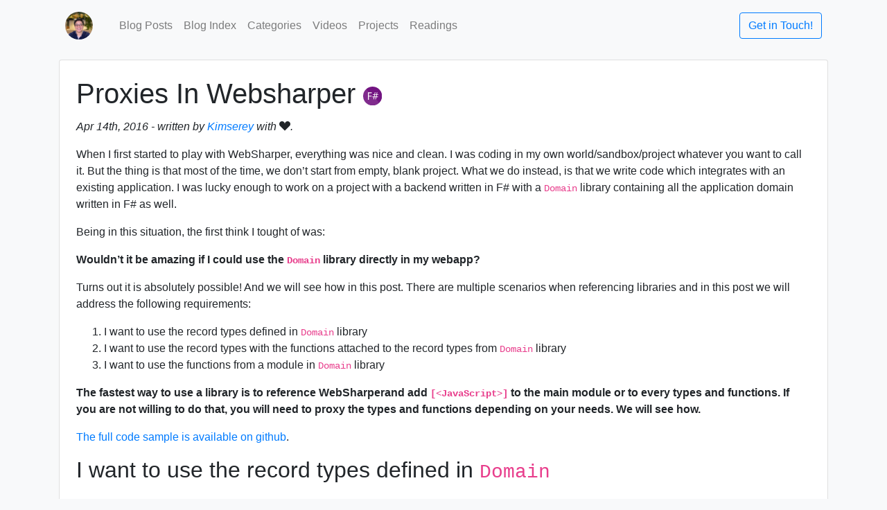

--- FILE ---
content_type: text/html
request_url: https://kimsereylam.com/fsharp/2016/04/14/proxies-in-websharper.html
body_size: 7134
content:
<!doctype html>
<html>

<head>
  <meta name="viewport" content="width=device-width, initial-scale=1">
  <meta charset="utf-8">
  <title>Proxies In Websharper</title>
  <script data-ad-client="ca-pub-7851195638333634" async src="https://pagead2.googlesyndication.com/pagead/js/adsbygoogle.js"></script>
  <link rel="shortcut icon" type="image/png" href="/assets/img/me.jpeg" />
  <link rel="stylesheet" href="/assets/css/rouge.css">
  <link rel="stylesheet" href="/assets/css/styles.css">
  <!-- Begin Jekyll SEO tag v2.8.0 -->
<title>Proxies In Websharper | Kimserey Lam’s website, Software Development blog posts, videos and tutorials</title>
<meta name="generator" content="Jekyll v4.2.2" />
<meta property="og:title" content="Proxies In Websharper" />
<meta name="author" content="kimserey" />
<meta property="og:locale" content="en_US" />
<meta name="description" content="When I first started to play with WebSharper, everything was nice and clean. I was coding in my own world/sandbox/project whatever you want to call it. But the thing is that most of the time, we don’t start from empty, blank project. What we do instead, is that we write code which integrates with an existing application. I was lucky enough to work on a project with a backend written in F# with a Domain library containing all the application domain written in F# as well." />
<meta property="og:description" content="When I first started to play with WebSharper, everything was nice and clean. I was coding in my own world/sandbox/project whatever you want to call it. But the thing is that most of the time, we don’t start from empty, blank project. What we do instead, is that we write code which integrates with an existing application. I was lucky enough to work on a project with a backend written in F# with a Domain library containing all the application domain written in F# as well." />
<meta property="og:site_name" content="Kimserey Lam’s website, Software Development blog posts, videos and tutorials" />
<meta property="og:type" content="article" />
<meta property="article:published_time" content="2016-04-14T00:00:00-05:00" />
<meta name="twitter:card" content="summary" />
<meta property="twitter:title" content="Proxies In Websharper" />
<script type="application/ld+json">
{"@context":"https://schema.org","@type":"BlogPosting","author":{"@type":"Person","name":"kimserey"},"dateModified":"2016-04-14T00:00:00-05:00","datePublished":"2016-04-14T00:00:00-05:00","description":"When I first started to play with WebSharper, everything was nice and clean. I was coding in my own world/sandbox/project whatever you want to call it. But the thing is that most of the time, we don’t start from empty, blank project. What we do instead, is that we write code which integrates with an existing application. I was lucky enough to work on a project with a backend written in F# with a Domain library containing all the application domain written in F# as well.","headline":"Proxies In Websharper","mainEntityOfPage":{"@type":"WebPage","@id":"/fsharp/2016/04/14/proxies-in-websharper.html"},"publisher":{"@type":"Organization","logo":{"@type":"ImageObject","url":"/assets/img/me.jpeg"},"name":"kimserey"},"url":"/fsharp/2016/04/14/proxies-in-websharper.html"}</script>
<!-- End Jekyll SEO tag -->

</head>

<body class="bg-light">
  <nav class="container navbar navbar-expand-lg navbar-light bg-light">
  <a class="navbar-brand" href="/#blog-posts"><img src="/assets/img/me.jpeg" style="width:40px" class="rounded-circle"></img></a>
  <button class="navbar-toggler" type="button" data-toggle="collapse" data-target="#navbarNav" aria-controls="navbarNav" aria-expanded="false" aria-label="Toggle navigation">
    <span class="navbar-toggler-icon"></span>
  </button>
  <div class="collapse navbar-collapse" id="navbarNav">
    <ul class="navbar-nav">
      
      <li class="nav-item">
        <a class="nav-link" href="/">Blog Posts <span class="sr-only">Blog Posts</span></a>
      </li>
      
      <li class="nav-item">
        <a class="nav-link" href="/blog-index.html">Blog Index <span class="sr-only">Blog Index</span></a>
      </li>
      
      <li class="nav-item">
        <a class="nav-link" href="/categories.html">Categories <span class="sr-only">Categories</span></a>
      </li>
      
      <li class="nav-item">
        <a class="nav-link" href="/videos.html">Videos <span class="sr-only">Videos</span></a>
      </li>
      
      <li class="nav-item">
        <a class="nav-link" href="/projects.html">Projects <span class="sr-only">Projects</span></a>
      </li>
      
      <li class="nav-item">
        <a class="nav-link" href="https://books.google.com/books?lr=&view_type=grid&num=20&uid=112852066170053085468&as_coll=4&sa=N&start=20">Readings <span class="sr-only">Readings</span></a>
      </li>
      
    </ul>
    <a class="ml-auto btn btn-outline-primary" href="/contact.html">Get in Touch!</a>
  </div>
</nav>

  <div class="my-2">
    <div class="post container">
    <div class="card post">
        <div class="card-body p-3">
            <h1 class="card-title">
                Proxies In Websharper
                
                
                
                    
                
                    
                
                    
                
                    
                
                    
                
                    
                
                    
                
                    
                
                    
                
                    
                
                    
                
                    
                
                    
                
                    
                
                    
                
                    
                
                    
                
                    
                
                    
                
                    
                
                    
                
                    
                
                    
                
                    
                
                    
                
                    
                
                    
                
                    
                
                    
                
                    
                
                    
                
                    
                
                    
                
                    
                
                    
                
                    
                
                    
                    <a href="/categories.html#fsharp">
                        <img class="category-img category-img-small" style="border: none !important;" src="/assets/logos/fsharp.svg" alt="FSharp"/>
                    </a>
                    
                
                    
                
                    
                
                    
                
                    
                
                    
                
                    
                
                    
                
                    
                
                    
                
                    
                
                    
                
                    
                
                    
                
                    
                
                    
                
                    
                
                    
                
                    
                
                    
                
                
            </h1>
            <p class="font-italic">     
                Apr 14th, 2016 -  written by  <a href="/">Kimserey</a> with <span class="oi" data-glyph="heart" title="heart" aria-hidden="true"></span>.
            </p>

            <p>When I first started to play with WebSharper, everything was nice and clean. I was coding in my own world/sandbox/project whatever you want to call it.
But the thing is that most of the time, we don’t start from empty, blank project. What we do instead, is that we write code which integrates with an existing application.
I was lucky enough to work on a project with a backend written in F# with a <code class="language-plaintext highlighter-rouge">Domain</code> library containing all the application domain written in F# as well.
<!--more--></p>

<p>Being in this situation, the first think I tought of was:</p>

<p><strong>Wouldn’t it be amazing if I could use the <code class="language-plaintext highlighter-rouge">Domain</code> library directly in my webapp?</strong></p>

<p>Turns out it is absolutely possible! And we will see how in this post.
There are multiple scenarios when referencing libraries and in this post we will address the following requirements:</p>
<ol>
  <li>I want to use the record types defined in <code class="language-plaintext highlighter-rouge">Domain</code> library</li>
  <li>I want to use the record types with the functions attached to the record types from <code class="language-plaintext highlighter-rouge">Domain</code> library</li>
  <li>I want to use the functions from a module in <code class="language-plaintext highlighter-rouge">Domain</code> library</li>
</ol>

<p><strong>The fastest way to use a library is to reference WebSharperand add <code class="language-plaintext highlighter-rouge">[&lt;JavaScript&gt;]</code> to the main module or to every types and functions.</strong>
<strong>If you are not willing to do that, you will need to proxy the types and functions depending on your needs. We will see how.</strong></p>

<p><a href="https://github.com/Kimserey/WsProxyExample">The full code sample is available on github</a>.</p>

<h2 id="i-want-to-use-the-record-types-defined-in-domain">I want to use the record types defined in <code class="language-plaintext highlighter-rouge">Domain</code></h2>

<p>If you just need to use the record types from <code class="language-plaintext highlighter-rouge">Domain</code>, you can reference WebSharper and add <code class="language-plaintext highlighter-rouge">&lt;WebSharperProject&gt;Library&lt;/WebSharperProject&gt;</code> to <code class="language-plaintext highlighter-rouge">fsproj</code>.
It indicates to WebSharper that this project needs to be compiled to JS.</p>

<p>If you can’t add WebSharper to the project and/or can’t add the configuration to <code class="language-plaintext highlighter-rouge">fsproj</code>, you will need to <code class="language-plaintext highlighter-rouge">proxy</code> the record type.
You can find the official documentation <a href="https://github.com/intellifactory/websharper/blob/master/docs/Proxies.md">here</a>.</p>

<p>As an example, let’s pretend that your <code class="language-plaintext highlighter-rouge">Domain</code> library contains the follwing type:</p>
<div class="language-plaintext highlighter-rouge"><div class="highlight"><pre class="highlight"><code><table class="rouge-table"><tbody><tr><td class="rouge-gutter gl"><pre class="lineno">1
2
3
</pre></td><td class="rouge-code"><pre>type Dog =
    { Name: string
      Age : int }
</pre></td></tr></tbody></table></code></pre></div></div>

<p>If you want to <code class="language-plaintext highlighter-rouge">proxy</code> this type you will do the following in the project where you need to use that type:</p>
<div class="language-plaintext highlighter-rouge"><div class="highlight"><pre class="highlight"><code><table class="rouge-table"><tbody><tr><td class="rouge-gutter gl"><pre class="lineno">1
2
3
4
</pre></td><td class="rouge-code"><pre>[&lt;JavaScript; Proxy(typeof&lt;Dog&gt;)&gt;]
type Dog' =
    { Name: string
      Age: int }
</pre></td></tr></tbody></table></code></pre></div></div>

<p>In this example, I created a type <code class="language-plaintext highlighter-rouge">Dog'</code> which <code class="language-plaintext highlighter-rouge">proxies</code> the type in the <code class="language-plaintext highlighter-rouge">Domain</code> library.
Thanks to that, in your client code, you can handle a <code class="language-plaintext highlighter-rouge">Dog</code> instance even though it won’t be compiled to JS.</p>

<div class="language-plaintext highlighter-rouge"><div class="highlight"><pre class="highlight"><code><table class="rouge-table"><tbody><tr><td class="rouge-gutter gl"><pre class="lineno">1
2
3
4
5
6
7
8
9
10
</pre></td><td class="rouge-code"><pre>[&lt;JavaScript&gt;]
module Client =  

    let dog: Dog =
        As({ Name = "dog"
             Age = 5 })
    
    let main =
        text dog.Name
        |&gt; Doc.RunById "main"
</pre></td></tr></tbody></table></code></pre></div></div>
<p>We create a <code class="language-plaintext highlighter-rouge">Dog'</code> and then use <code class="language-plaintext highlighter-rouge">As</code> to cast it to a <code class="language-plaintext highlighter-rouge">Dog</code>. 
<code class="language-plaintext highlighter-rouge">As</code> is a very simple function which just take advantage of JS dynamic type to cast object. It is defined in <code class="language-plaintext highlighter-rouge">WebSharper.JavaScript.Pervasives</code>.</p>
<div class="language-plaintext highlighter-rouge"><div class="highlight"><pre class="highlight"><code><table class="rouge-table"><tbody><tr><td class="rouge-gutter gl"><pre class="lineno">1
2
</pre></td><td class="rouge-code"><pre>[&lt;Inline "$x"&gt;]
let As&lt;'T&gt; (x: obj) = X&lt;'T&gt;
</pre></td></tr></tbody></table></code></pre></div></div>
<p>Thanks to that, we can now then call the members.</p>

<p><strong>But what if <code class="language-plaintext highlighter-rouge">Dog</code> had some functions associated with it?</strong></p>

<h2 id="i-want-to-use-the-record-types-with-the-functions-attached-to-the-record-types-from-domain-library">I want to use the record types with the functions attached to the record types from <code class="language-plaintext highlighter-rouge">Domain</code> library</h2>

<p>Again, if you can, reference WebSharper to the library and add the configuration <code class="language-plaintext highlighter-rouge">&lt;WebSharperProject&gt;Library&lt;/WebSharperProject&gt;</code> to <code class="language-plaintext highlighter-rouge">fsproj</code>.
But this time on top of that, you have to decorate your type or module with <code class="language-plaintext highlighter-rouge">[&lt;JavaScript&gt;]</code>.</p>
<div class="language-plaintext highlighter-rouge"><div class="highlight"><pre class="highlight"><code><table class="rouge-table"><tbody><tr><td class="rouge-gutter gl"><pre class="lineno">1
2
3
4
5
6
7
</pre></td><td class="rouge-code"><pre>[&lt;JavaScript&gt;]
type Dog =
    { Name: string
        Age : int }

    static member Walk (x: Dog) =
        x.Name + " is walking!"
</pre></td></tr></tbody></table></code></pre></div></div>
<p>This indicates to WebSharper that the functions need to be translated to JS. 
Without <code class="language-plaintext highlighter-rouge">[&lt;JavaScript&gt;]</code>, the compilation will fail if you call <code class="language-plaintext highlighter-rouge">Walk</code> from your client code as WebSharper will not be able to find <code class="language-plaintext highlighter-rouge">Walk</code>.</p>

<p>If you can’t do that, then you will have to <code class="language-plaintext highlighter-rouge">proxy</code> the function. Just how we proxied the type earlier:</p>
<div class="language-plaintext highlighter-rouge"><div class="highlight"><pre class="highlight"><code><table class="rouge-table"><tbody><tr><td class="rouge-gutter gl"><pre class="lineno">1
2
3
4
5
6
7
</pre></td><td class="rouge-code"><pre>[&lt;JavaScript; Proxy(typeof&lt;Dog&gt;)&gt;]
type Dog' =
    { Name: string
      Age: int }

    static member Walk(x:Dog)  =
        x.Name + " is walking! - from proxy"
</pre></td></tr></tbody></table></code></pre></div></div>
<p>By adding the function to the <code class="language-plaintext highlighter-rouge">proxy</code>, we managed to <code class="language-plaintext highlighter-rouge">proxy</code> the type and its function.
We can now call the function from our client side code.</p>

<div class="language-plaintext highlighter-rouge"><div class="highlight"><pre class="highlight"><code><table class="rouge-table"><tbody><tr><td class="rouge-gutter gl"><pre class="lineno">1
2
3
4
5
6
7
8
9
10
11
12
13
</pre></td><td class="rouge-code"><pre>[&lt;JavaScript&gt;]
module Client =  

    let dog: Dog =
        As({ Name = "dog"
             Age = 5 })
             
    let main =
        [ text (dog.Name)
          br [] :&gt; Doc
          text (Dog.Walk dog) ]
        |&gt; Doc.Concat
        |&gt; Doc.RunById "main"
</pre></td></tr></tbody></table></code></pre></div></div>

<p>And the page will display <code class="language-plaintext highlighter-rouge">dog is walking! - from proxy</code>. It executes the content of the <code class="language-plaintext highlighter-rouge">proxy</code> instead of looking for the original.
You can also <code class="language-plaintext highlighter-rouge">proxy</code> a function with some JS code.
This is helpful because sometime things just don’t have a direct translation and you have to provide it manually.
You can do that by using <code class="language-plaintext highlighter-rouge">Direct</code> or <code class="language-plaintext highlighter-rouge">Inline</code>.</p>
<div class="language-plaintext highlighter-rouge"><div class="highlight"><pre class="highlight"><code><table class="rouge-table"><tbody><tr><td class="rouge-gutter gl"><pre class="lineno">1
2
3
4
5
6
7
</pre></td><td class="rouge-code"><pre>[&lt;JavaScript; Proxy(typeof&lt;Dog&gt;)&gt;]
type Dog' =
    { Name: string
      Age: int }

    [&lt;Inline "$x.Name + ' said hello instead of walking.'"&gt;]
    static member Walk(x:Dog)  = X&lt;string&gt;
</pre></td></tr></tbody></table></code></pre></div></div>

<p>If you never seen this attribute before, <a href="http://kimsereyblog.blogspot.co.uk/2016/01/external-js-library-with-websharper-in-f.html">you can have a look here at a previous post I made on how to use external JS libraries</a>.</p>

<h2 id="i-want-to-use-the-functions-from-a-module-in-domain-library">I want to use the functions from a module in <code class="language-plaintext highlighter-rouge">Domain</code> library</h2>

<p>Let’s say now you have a function in a module. It’s different than the previous examples as instead of having it attached to a type, it is directly defined in a module.</p>
<div class="language-plaintext highlighter-rouge"><div class="highlight"><pre class="highlight"><code><table class="rouge-table"><tbody><tr><td class="rouge-gutter gl"><pre class="lineno">1
2
3
4
5
</pre></td><td class="rouge-code"><pre>module Garden =
    open Animal

    let runInGarden (x: Cat) =
        x.Name + " is running in the garden!"
</pre></td></tr></tbody></table></code></pre></div></div>
<p>Again, the easiest way is to reference WebSharper and add the configuration <code class="language-plaintext highlighter-rouge">&lt;WebSharperProject&gt;Library&lt;/WebSharperProject&gt;</code> to <code class="language-plaintext highlighter-rouge">fsproj</code> and <code class="language-plaintext highlighter-rouge">[&lt;JavaScript&gt;]</code> attribute to the module.</p>

<div class="language-plaintext highlighter-rouge"><div class="highlight"><pre class="highlight"><code><table class="rouge-table"><tbody><tr><td class="rouge-gutter gl"><pre class="lineno">1
2
3
4
5
6
</pre></td><td class="rouge-code"><pre>[&lt;JavaScript&gt;]
module Garden =
    open Animal

    let runInGarden (x: Cat) =
        x.Name + " is running in the garden!"
</pre></td></tr></tbody></table></code></pre></div></div>

<p>If you can’t do it, you will have to <code class="language-plaintext highlighter-rouge">proxy</code> the function. The difference here is that <code class="language-plaintext highlighter-rouge">Garden</code> is a module and not a type therefore we can’t do <code class="language-plaintext highlighter-rouge">typeof&lt;Garden&gt;</code>.
What we need to do is specify that we wan’t to <code class="language-plaintext highlighter-rouge">proxy</code> the module by giving the full name of the module. 
For me the library is called <code class="language-plaintext highlighter-rouge">Domain</code> and the module <code class="language-plaintext highlighter-rouge">Garden</code>, so the <code class="language-plaintext highlighter-rouge">proxy</code> is defined like so:</p>

<div class="language-plaintext highlighter-rouge"><div class="highlight"><pre class="highlight"><code><table class="rouge-table"><tbody><tr><td class="rouge-gutter gl"><pre class="lineno">1
2
3
4
5
6
</pre></td><td class="rouge-code"><pre>[&lt;JavaScript&gt;]        
[&lt;Proxy "Domain.Garden, Culture=neutral"&gt;]
module Garden' =

    let runInGarden (x: Cat) =
        x.Name + " run in second garden! - from proxy"
</pre></td></tr></tbody></table></code></pre></div></div>

<p>With that in place, you can call <code class="language-plaintext highlighter-rouge">runInGarden</code> and the <code class="language-plaintext highlighter-rouge">proxy</code> will be executed.</p>

<p><a href="https://github.com/Kimserey/WsProxyExample">The full code sample is available on github</a>.</p>

<h2 id="conclusion">Conclusion</h2>

<p>We have seen most of the possibilities on how to reference a F# library with WebSharper.
The main question that I wanted to answer here was whether it was possible to reference a library which itself has no reference to WebSharper and still be able
to use the type and functions defined in it. The answer is yes.
The advantage of <code class="language-plaintext highlighter-rouge">proxying</code> libraries is that you still use a set of familiar functions as those are your domain defined signatures.
In fact, that’s how WebSharper give access to the .NET libraries. You can find all the <code class="language-plaintext highlighter-rouge">proxies</code> <a href="https://github.com/intellifactory/websharper/tree/5c884e97fd3dba1102c10a85b171f672d0b3f637/src/stdlib/WebSharper.Main/Proxy">under stdlib/WebSharper.Main/Proxy here</a>.
I hope this post helped in demystifying how we can make our own <code class="language-plaintext highlighter-rouge">proxy</code> to use our own libraries! If you have any comments leave it here or hit me on Twitter <a href="https://twitter.com/Kimserey_Lam">@Kimserey_Lam</a>. See you next time!</p>


        </div>
    </div>

    
    <div  class="my-3">
    <div id="disqus_thread"></div>
    </div>
    <script>
    /**
    *  RECOMMENDED CONFIGURATION VARIABLES: EDIT AND UNCOMMENT THE SECTION BELOW TO INSERT DYNAMIC VALUES FROM YOUR PLATFORM OR CMS.
    *  LEARN WHY DEFINING THESE VARIABLES IS IMPORTANT: https://disqus.com/admin/universalcode/#configuration-variables*/

    var disqus_config = function () {
        this.page.url = "https://kimsereylam.com/fsharp/2016/04/14/proxies-in-websharper.html";
        this.page.identifier = "/fsharp/2016/04/14/proxies-in-websharper.html";
    };

    (function () { // DON'T EDIT BELOW THIS LINE
        var d = document, s = d.createElement('script');
        s.src = 'https://kimsereylam-com.disqus.com/embed.js';
        s.setAttribute('data-timestamp', +new Date());
        (d.head || d.body).appendChild(s);
    })();
    </script>
    <noscript>Please enable JavaScript to view the <a href="https://disqus.com/?ref_noscript">comments powered by Disqus.</a></noscript>
    
</div>
  </div>

  <div class="bg-secondary py-3">
  <div class="container text-white">
    <p class="mb-0">Designed, built and maintained by <strong>Kimserey Lam.</strong></p>
    <div class="contact">
      <a class="text-white mr-1" href="https://www.linkedin.com/in/kimsereylam/">
        <svg class="icon icon-white" role="img" viewBox="0 0 24 24" xmlns="http://www.w3.org/2000/svg">
          <title>LinkedIn icon</title>
          <path d="M20.447 20.452h-3.554v-5.569c0-1.328-.027-3.037-1.852-3.037-1.853 0-2.136 1.445-2.136 2.939v5.667H9.351V9h3.414v1.561h.046c.477-.9 1.637-1.85 3.37-1.85 3.601 0 4.267 2.37 4.267 5.455v6.286zM5.337 7.433c-1.144 0-2.063-.926-2.063-2.065 0-1.138.92-2.063 2.063-2.063 1.14 0 2.064.925 2.064 2.063 0 1.139-.925 2.065-2.064 2.065zm1.782 13.019H3.555V9h3.564v11.452zM22.225 0H1.771C.792 0 0 .774 0 1.729v20.542C0 23.227.792 24 1.771 24h20.451C23.2 24 24 23.227 24 22.271V1.729C24 .774 23.2 0 22.222 0h.003z" />
        </svg>
        LinkedIn</a>|
      <a class="text-white mx-1" href="https://github.com/Kimserey">
        <svg class="icon icon-white" role="img" viewBox="0 0 24 24" xmlns="http://www.w3.org/2000/svg">
          <title>GitHub icon</title>
          <path d="M12 .297c-6.63 0-12 5.373-12 12 0 5.303 3.438 9.8 8.205 11.385.6.113.82-.258.82-.577 0-.285-.01-1.04-.015-2.04-3.338.724-4.042-1.61-4.042-1.61C4.422 18.07 3.633 17.7 3.633 17.7c-1.087-.744.084-.729.084-.729 1.205.084 1.838 1.236 1.838 1.236 1.07 1.835 2.809 1.305 3.495.998.108-.776.417-1.305.76-1.605-2.665-.3-5.466-1.332-5.466-5.93 0-1.31.465-2.38 1.235-3.22-.135-.303-.54-1.523.105-3.176 0 0 1.005-.322 3.3 1.23.96-.267 1.98-.399 3-.405 1.02.006 2.04.138 3 .405 2.28-1.552 3.285-1.23 3.285-1.23.645 1.653.24 2.873.12 3.176.765.84 1.23 1.91 1.23 3.22 0 4.61-2.805 5.625-5.475 5.92.42.36.81 1.096.81 2.22 0 1.606-.015 2.896-.015 3.286 0 .315.21.69.825.57C20.565 22.092 24 17.592 24 12.297c0-6.627-5.373-12-12-12" />
        </svg>
        GitHub</a>|
      <a class="text-white mx-1" href="https://twitter.com/Kimserey_Lam">
        <svg class="icon icon-white" role="img" viewBox="0 0 24 24" xmlns="http://www.w3.org/2000/svg">
          <title>Twitter icon</title>
          <path d="M23.954 4.569c-.885.389-1.83.654-2.825.775 1.014-.611 1.794-1.574 2.163-2.723-.951.555-2.005.959-3.127 1.184-.896-.959-2.173-1.559-3.591-1.559-2.717 0-4.92 2.203-4.92 4.917 0 .39.045.765.127 1.124C7.691 8.094 4.066 6.13 1.64 3.161c-.427.722-.666 1.561-.666 2.475 0 1.71.87 3.213 2.188 4.096-.807-.026-1.566-.248-2.228-.616v.061c0 2.385 1.693 4.374 3.946 4.827-.413.111-.849.171-1.296.171-.314 0-.615-.03-.916-.086.631 1.953 2.445 3.377 4.604 3.417-1.68 1.319-3.809 2.105-6.102 2.105-.39 0-.779-.023-1.17-.067 2.189 1.394 4.768 2.209 7.557 2.209 9.054 0 13.999-7.496 13.999-13.986 0-.209 0-.42-.015-.63.961-.689 1.8-1.56 2.46-2.548l-.047-.02z" />
        </svg>
        Twitter</a> |
      <a class="text-white ml-1" href="https://www.youtube.com/channel/UCE1IFhJm8eh7ZYUPLz2y2ug">
        <svg class="icon icon-white" role="img" xmlns="http://www.w3.org/2000/svg" viewBox="0 0 24 24">
          <title>YouTube icon</title>
          <path class="a" d="M23.495 6.205a3.007 3.007 0 0 0-2.088-2.088c-1.87-.501-9.396-.501-9.396-.501s-7.507-.01-9.396.501A3.007 3.007 0 0 0 .527 6.205a31.247 31.247 0 0 0-.522 5.805 31.247 31.247 0 0 0 .522 5.783 3.007 3.007 0 0 0 2.088 2.088c1.868.502 9.396.502 9.396.502s7.506 0 9.396-.502a3.007 3.007 0 0 0 2.088-2.088 31.247 31.247 0 0 0 .5-5.783 31.247 31.247 0 0 0-.5-5.805zM9.609 15.601V8.408l6.264 3.602z" />
        </svg>
        Youtube</a> |
      <a class="text-white ml-1" href="/feed.xml">
        <span class="oi" data-glyph="rss"></span>
        RSS</a>
    </div>
  </div>
</div>

  <script src="https://code.jquery.com/jquery-3.3.1.slim.min.js"
  integrity="sha384-q8i/X+965DzO0rT7abK41JStQIAqVgRVzpbzo5smXKp4YfRvH+8abtTE1Pi6jizo"
  crossorigin="anonymous"></script>
  <script src="https://cdnjs.cloudflare.com/ajax/libs/popper.js/1.14.3/umd/popper.min.js"
  integrity="sha384-ZMP7rVo3mIykV+2+9J3UJ46jBk0WLaUAdn689aCwoqbBJiSnjAK/l8WvCWPIPm49"
  crossorigin="anonymous"></script>
  <script src="/assets/js/bootstrap/bootstrap.min.js"></script>
  <script id="dsq-count-scr" src="//kimsereylam-com.disqus.com/count.js" async></script>
  <script type="text/x-mathjax-config">
    MathJax.Hub.Config({
      tex2jax: {inlineMath: [['$','$']]}
    });
    </script>
  <script type="text/javascript" src="https://cdnjs.cloudflare.com/ajax/libs/mathjax/2.7.5/latest.js?config=TeX-MML-AM_CHTML" async></script>
<script defer src="https://static.cloudflareinsights.com/beacon.min.js/vcd15cbe7772f49c399c6a5babf22c1241717689176015" integrity="sha512-ZpsOmlRQV6y907TI0dKBHq9Md29nnaEIPlkf84rnaERnq6zvWvPUqr2ft8M1aS28oN72PdrCzSjY4U6VaAw1EQ==" data-cf-beacon='{"version":"2024.11.0","token":"031aa983227547678b17cb70cab60bfc","r":1,"server_timing":{"name":{"cfCacheStatus":true,"cfEdge":true,"cfExtPri":true,"cfL4":true,"cfOrigin":true,"cfSpeedBrain":true},"location_startswith":null}}' crossorigin="anonymous"></script>
</body>

</html>

--- FILE ---
content_type: text/html; charset=utf-8
request_url: https://www.google.com/recaptcha/api2/aframe
body_size: 270
content:
<!DOCTYPE HTML><html><head><meta http-equiv="content-type" content="text/html; charset=UTF-8"></head><body><script nonce="WlTucwXDQOBEVOCG8lRJVQ">/** Anti-fraud and anti-abuse applications only. See google.com/recaptcha */ try{var clients={'sodar':'https://pagead2.googlesyndication.com/pagead/sodar?'};window.addEventListener("message",function(a){try{if(a.source===window.parent){var b=JSON.parse(a.data);var c=clients[b['id']];if(c){var d=document.createElement('img');d.src=c+b['params']+'&rc='+(localStorage.getItem("rc::a")?sessionStorage.getItem("rc::b"):"");window.document.body.appendChild(d);sessionStorage.setItem("rc::e",parseInt(sessionStorage.getItem("rc::e")||0)+1);localStorage.setItem("rc::h",'1768351385562');}}}catch(b){}});window.parent.postMessage("_grecaptcha_ready", "*");}catch(b){}</script></body></html>

--- FILE ---
content_type: image/svg+xml
request_url: https://kimsereylam.com/assets/logos/fsharp.svg
body_size: 56
content:
<svg id="Layer_1" data-name="Layer 1" xmlns="http://www.w3.org/2000/svg" viewBox="0 0 64 64"><defs><style>.cls-1{fill:#721481;}.cls-2,.cls-3{fill:#fff;}.cls-2{opacity:0.1;}</style></defs><title>logo_Fsharp</title><circle class="cls-1" cx="32" cy="32" r="32"/><path class="cls-2" d="M55,54.18A32,32,0,1,1,9.82,9Z"/><path class="cls-3" d="M29.43,22.07H19.58v8.72h9.11v2.65H19.58V44.6h-3V19.4h12.8Z"/><path class="cls-3" d="M51.4,26.46,51,28.33H46.41L45.3,33.6h4.94l-.47,1.86H44.93l-1.55,7H41.17l1.51-7H38.29l-1.48,7h-2.2l1.48-7H31.48l.35-1.86h4.66l1.07-5.27H32.7l.37-1.86h4.87l1.48-7.07h2.21l-1.48,7.07h4.43l1.51-7.07h2.16l-1.48,7.07Zm-7.17,1.86H39.8L38.64,33.6H43.1Z"/></svg>